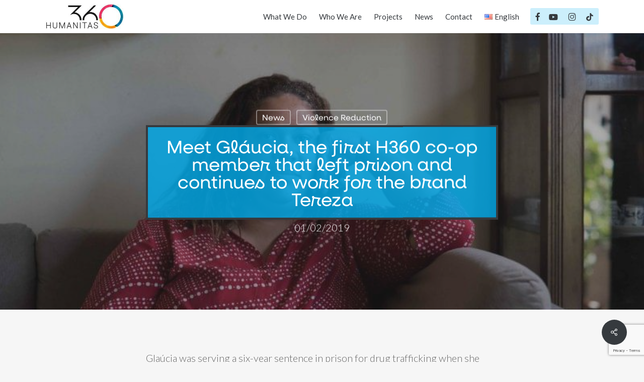

--- FILE ---
content_type: text/html; charset=utf-8
request_url: https://www.google.com/recaptcha/api2/anchor?ar=1&k=6LdjDqsUAAAAABO6rBXelLHuuEN9DOJUJloiRZfT&co=aHR0cHM6Ly9odW1hbml0YXMzNjAub3JnOjQ0Mw..&hl=en&v=PoyoqOPhxBO7pBk68S4YbpHZ&size=invisible&anchor-ms=20000&execute-ms=30000&cb=2injxjnnq32
body_size: 48616
content:
<!DOCTYPE HTML><html dir="ltr" lang="en"><head><meta http-equiv="Content-Type" content="text/html; charset=UTF-8">
<meta http-equiv="X-UA-Compatible" content="IE=edge">
<title>reCAPTCHA</title>
<style type="text/css">
/* cyrillic-ext */
@font-face {
  font-family: 'Roboto';
  font-style: normal;
  font-weight: 400;
  font-stretch: 100%;
  src: url(//fonts.gstatic.com/s/roboto/v48/KFO7CnqEu92Fr1ME7kSn66aGLdTylUAMa3GUBHMdazTgWw.woff2) format('woff2');
  unicode-range: U+0460-052F, U+1C80-1C8A, U+20B4, U+2DE0-2DFF, U+A640-A69F, U+FE2E-FE2F;
}
/* cyrillic */
@font-face {
  font-family: 'Roboto';
  font-style: normal;
  font-weight: 400;
  font-stretch: 100%;
  src: url(//fonts.gstatic.com/s/roboto/v48/KFO7CnqEu92Fr1ME7kSn66aGLdTylUAMa3iUBHMdazTgWw.woff2) format('woff2');
  unicode-range: U+0301, U+0400-045F, U+0490-0491, U+04B0-04B1, U+2116;
}
/* greek-ext */
@font-face {
  font-family: 'Roboto';
  font-style: normal;
  font-weight: 400;
  font-stretch: 100%;
  src: url(//fonts.gstatic.com/s/roboto/v48/KFO7CnqEu92Fr1ME7kSn66aGLdTylUAMa3CUBHMdazTgWw.woff2) format('woff2');
  unicode-range: U+1F00-1FFF;
}
/* greek */
@font-face {
  font-family: 'Roboto';
  font-style: normal;
  font-weight: 400;
  font-stretch: 100%;
  src: url(//fonts.gstatic.com/s/roboto/v48/KFO7CnqEu92Fr1ME7kSn66aGLdTylUAMa3-UBHMdazTgWw.woff2) format('woff2');
  unicode-range: U+0370-0377, U+037A-037F, U+0384-038A, U+038C, U+038E-03A1, U+03A3-03FF;
}
/* math */
@font-face {
  font-family: 'Roboto';
  font-style: normal;
  font-weight: 400;
  font-stretch: 100%;
  src: url(//fonts.gstatic.com/s/roboto/v48/KFO7CnqEu92Fr1ME7kSn66aGLdTylUAMawCUBHMdazTgWw.woff2) format('woff2');
  unicode-range: U+0302-0303, U+0305, U+0307-0308, U+0310, U+0312, U+0315, U+031A, U+0326-0327, U+032C, U+032F-0330, U+0332-0333, U+0338, U+033A, U+0346, U+034D, U+0391-03A1, U+03A3-03A9, U+03B1-03C9, U+03D1, U+03D5-03D6, U+03F0-03F1, U+03F4-03F5, U+2016-2017, U+2034-2038, U+203C, U+2040, U+2043, U+2047, U+2050, U+2057, U+205F, U+2070-2071, U+2074-208E, U+2090-209C, U+20D0-20DC, U+20E1, U+20E5-20EF, U+2100-2112, U+2114-2115, U+2117-2121, U+2123-214F, U+2190, U+2192, U+2194-21AE, U+21B0-21E5, U+21F1-21F2, U+21F4-2211, U+2213-2214, U+2216-22FF, U+2308-230B, U+2310, U+2319, U+231C-2321, U+2336-237A, U+237C, U+2395, U+239B-23B7, U+23D0, U+23DC-23E1, U+2474-2475, U+25AF, U+25B3, U+25B7, U+25BD, U+25C1, U+25CA, U+25CC, U+25FB, U+266D-266F, U+27C0-27FF, U+2900-2AFF, U+2B0E-2B11, U+2B30-2B4C, U+2BFE, U+3030, U+FF5B, U+FF5D, U+1D400-1D7FF, U+1EE00-1EEFF;
}
/* symbols */
@font-face {
  font-family: 'Roboto';
  font-style: normal;
  font-weight: 400;
  font-stretch: 100%;
  src: url(//fonts.gstatic.com/s/roboto/v48/KFO7CnqEu92Fr1ME7kSn66aGLdTylUAMaxKUBHMdazTgWw.woff2) format('woff2');
  unicode-range: U+0001-000C, U+000E-001F, U+007F-009F, U+20DD-20E0, U+20E2-20E4, U+2150-218F, U+2190, U+2192, U+2194-2199, U+21AF, U+21E6-21F0, U+21F3, U+2218-2219, U+2299, U+22C4-22C6, U+2300-243F, U+2440-244A, U+2460-24FF, U+25A0-27BF, U+2800-28FF, U+2921-2922, U+2981, U+29BF, U+29EB, U+2B00-2BFF, U+4DC0-4DFF, U+FFF9-FFFB, U+10140-1018E, U+10190-1019C, U+101A0, U+101D0-101FD, U+102E0-102FB, U+10E60-10E7E, U+1D2C0-1D2D3, U+1D2E0-1D37F, U+1F000-1F0FF, U+1F100-1F1AD, U+1F1E6-1F1FF, U+1F30D-1F30F, U+1F315, U+1F31C, U+1F31E, U+1F320-1F32C, U+1F336, U+1F378, U+1F37D, U+1F382, U+1F393-1F39F, U+1F3A7-1F3A8, U+1F3AC-1F3AF, U+1F3C2, U+1F3C4-1F3C6, U+1F3CA-1F3CE, U+1F3D4-1F3E0, U+1F3ED, U+1F3F1-1F3F3, U+1F3F5-1F3F7, U+1F408, U+1F415, U+1F41F, U+1F426, U+1F43F, U+1F441-1F442, U+1F444, U+1F446-1F449, U+1F44C-1F44E, U+1F453, U+1F46A, U+1F47D, U+1F4A3, U+1F4B0, U+1F4B3, U+1F4B9, U+1F4BB, U+1F4BF, U+1F4C8-1F4CB, U+1F4D6, U+1F4DA, U+1F4DF, U+1F4E3-1F4E6, U+1F4EA-1F4ED, U+1F4F7, U+1F4F9-1F4FB, U+1F4FD-1F4FE, U+1F503, U+1F507-1F50B, U+1F50D, U+1F512-1F513, U+1F53E-1F54A, U+1F54F-1F5FA, U+1F610, U+1F650-1F67F, U+1F687, U+1F68D, U+1F691, U+1F694, U+1F698, U+1F6AD, U+1F6B2, U+1F6B9-1F6BA, U+1F6BC, U+1F6C6-1F6CF, U+1F6D3-1F6D7, U+1F6E0-1F6EA, U+1F6F0-1F6F3, U+1F6F7-1F6FC, U+1F700-1F7FF, U+1F800-1F80B, U+1F810-1F847, U+1F850-1F859, U+1F860-1F887, U+1F890-1F8AD, U+1F8B0-1F8BB, U+1F8C0-1F8C1, U+1F900-1F90B, U+1F93B, U+1F946, U+1F984, U+1F996, U+1F9E9, U+1FA00-1FA6F, U+1FA70-1FA7C, U+1FA80-1FA89, U+1FA8F-1FAC6, U+1FACE-1FADC, U+1FADF-1FAE9, U+1FAF0-1FAF8, U+1FB00-1FBFF;
}
/* vietnamese */
@font-face {
  font-family: 'Roboto';
  font-style: normal;
  font-weight: 400;
  font-stretch: 100%;
  src: url(//fonts.gstatic.com/s/roboto/v48/KFO7CnqEu92Fr1ME7kSn66aGLdTylUAMa3OUBHMdazTgWw.woff2) format('woff2');
  unicode-range: U+0102-0103, U+0110-0111, U+0128-0129, U+0168-0169, U+01A0-01A1, U+01AF-01B0, U+0300-0301, U+0303-0304, U+0308-0309, U+0323, U+0329, U+1EA0-1EF9, U+20AB;
}
/* latin-ext */
@font-face {
  font-family: 'Roboto';
  font-style: normal;
  font-weight: 400;
  font-stretch: 100%;
  src: url(//fonts.gstatic.com/s/roboto/v48/KFO7CnqEu92Fr1ME7kSn66aGLdTylUAMa3KUBHMdazTgWw.woff2) format('woff2');
  unicode-range: U+0100-02BA, U+02BD-02C5, U+02C7-02CC, U+02CE-02D7, U+02DD-02FF, U+0304, U+0308, U+0329, U+1D00-1DBF, U+1E00-1E9F, U+1EF2-1EFF, U+2020, U+20A0-20AB, U+20AD-20C0, U+2113, U+2C60-2C7F, U+A720-A7FF;
}
/* latin */
@font-face {
  font-family: 'Roboto';
  font-style: normal;
  font-weight: 400;
  font-stretch: 100%;
  src: url(//fonts.gstatic.com/s/roboto/v48/KFO7CnqEu92Fr1ME7kSn66aGLdTylUAMa3yUBHMdazQ.woff2) format('woff2');
  unicode-range: U+0000-00FF, U+0131, U+0152-0153, U+02BB-02BC, U+02C6, U+02DA, U+02DC, U+0304, U+0308, U+0329, U+2000-206F, U+20AC, U+2122, U+2191, U+2193, U+2212, U+2215, U+FEFF, U+FFFD;
}
/* cyrillic-ext */
@font-face {
  font-family: 'Roboto';
  font-style: normal;
  font-weight: 500;
  font-stretch: 100%;
  src: url(//fonts.gstatic.com/s/roboto/v48/KFO7CnqEu92Fr1ME7kSn66aGLdTylUAMa3GUBHMdazTgWw.woff2) format('woff2');
  unicode-range: U+0460-052F, U+1C80-1C8A, U+20B4, U+2DE0-2DFF, U+A640-A69F, U+FE2E-FE2F;
}
/* cyrillic */
@font-face {
  font-family: 'Roboto';
  font-style: normal;
  font-weight: 500;
  font-stretch: 100%;
  src: url(//fonts.gstatic.com/s/roboto/v48/KFO7CnqEu92Fr1ME7kSn66aGLdTylUAMa3iUBHMdazTgWw.woff2) format('woff2');
  unicode-range: U+0301, U+0400-045F, U+0490-0491, U+04B0-04B1, U+2116;
}
/* greek-ext */
@font-face {
  font-family: 'Roboto';
  font-style: normal;
  font-weight: 500;
  font-stretch: 100%;
  src: url(//fonts.gstatic.com/s/roboto/v48/KFO7CnqEu92Fr1ME7kSn66aGLdTylUAMa3CUBHMdazTgWw.woff2) format('woff2');
  unicode-range: U+1F00-1FFF;
}
/* greek */
@font-face {
  font-family: 'Roboto';
  font-style: normal;
  font-weight: 500;
  font-stretch: 100%;
  src: url(//fonts.gstatic.com/s/roboto/v48/KFO7CnqEu92Fr1ME7kSn66aGLdTylUAMa3-UBHMdazTgWw.woff2) format('woff2');
  unicode-range: U+0370-0377, U+037A-037F, U+0384-038A, U+038C, U+038E-03A1, U+03A3-03FF;
}
/* math */
@font-face {
  font-family: 'Roboto';
  font-style: normal;
  font-weight: 500;
  font-stretch: 100%;
  src: url(//fonts.gstatic.com/s/roboto/v48/KFO7CnqEu92Fr1ME7kSn66aGLdTylUAMawCUBHMdazTgWw.woff2) format('woff2');
  unicode-range: U+0302-0303, U+0305, U+0307-0308, U+0310, U+0312, U+0315, U+031A, U+0326-0327, U+032C, U+032F-0330, U+0332-0333, U+0338, U+033A, U+0346, U+034D, U+0391-03A1, U+03A3-03A9, U+03B1-03C9, U+03D1, U+03D5-03D6, U+03F0-03F1, U+03F4-03F5, U+2016-2017, U+2034-2038, U+203C, U+2040, U+2043, U+2047, U+2050, U+2057, U+205F, U+2070-2071, U+2074-208E, U+2090-209C, U+20D0-20DC, U+20E1, U+20E5-20EF, U+2100-2112, U+2114-2115, U+2117-2121, U+2123-214F, U+2190, U+2192, U+2194-21AE, U+21B0-21E5, U+21F1-21F2, U+21F4-2211, U+2213-2214, U+2216-22FF, U+2308-230B, U+2310, U+2319, U+231C-2321, U+2336-237A, U+237C, U+2395, U+239B-23B7, U+23D0, U+23DC-23E1, U+2474-2475, U+25AF, U+25B3, U+25B7, U+25BD, U+25C1, U+25CA, U+25CC, U+25FB, U+266D-266F, U+27C0-27FF, U+2900-2AFF, U+2B0E-2B11, U+2B30-2B4C, U+2BFE, U+3030, U+FF5B, U+FF5D, U+1D400-1D7FF, U+1EE00-1EEFF;
}
/* symbols */
@font-face {
  font-family: 'Roboto';
  font-style: normal;
  font-weight: 500;
  font-stretch: 100%;
  src: url(//fonts.gstatic.com/s/roboto/v48/KFO7CnqEu92Fr1ME7kSn66aGLdTylUAMaxKUBHMdazTgWw.woff2) format('woff2');
  unicode-range: U+0001-000C, U+000E-001F, U+007F-009F, U+20DD-20E0, U+20E2-20E4, U+2150-218F, U+2190, U+2192, U+2194-2199, U+21AF, U+21E6-21F0, U+21F3, U+2218-2219, U+2299, U+22C4-22C6, U+2300-243F, U+2440-244A, U+2460-24FF, U+25A0-27BF, U+2800-28FF, U+2921-2922, U+2981, U+29BF, U+29EB, U+2B00-2BFF, U+4DC0-4DFF, U+FFF9-FFFB, U+10140-1018E, U+10190-1019C, U+101A0, U+101D0-101FD, U+102E0-102FB, U+10E60-10E7E, U+1D2C0-1D2D3, U+1D2E0-1D37F, U+1F000-1F0FF, U+1F100-1F1AD, U+1F1E6-1F1FF, U+1F30D-1F30F, U+1F315, U+1F31C, U+1F31E, U+1F320-1F32C, U+1F336, U+1F378, U+1F37D, U+1F382, U+1F393-1F39F, U+1F3A7-1F3A8, U+1F3AC-1F3AF, U+1F3C2, U+1F3C4-1F3C6, U+1F3CA-1F3CE, U+1F3D4-1F3E0, U+1F3ED, U+1F3F1-1F3F3, U+1F3F5-1F3F7, U+1F408, U+1F415, U+1F41F, U+1F426, U+1F43F, U+1F441-1F442, U+1F444, U+1F446-1F449, U+1F44C-1F44E, U+1F453, U+1F46A, U+1F47D, U+1F4A3, U+1F4B0, U+1F4B3, U+1F4B9, U+1F4BB, U+1F4BF, U+1F4C8-1F4CB, U+1F4D6, U+1F4DA, U+1F4DF, U+1F4E3-1F4E6, U+1F4EA-1F4ED, U+1F4F7, U+1F4F9-1F4FB, U+1F4FD-1F4FE, U+1F503, U+1F507-1F50B, U+1F50D, U+1F512-1F513, U+1F53E-1F54A, U+1F54F-1F5FA, U+1F610, U+1F650-1F67F, U+1F687, U+1F68D, U+1F691, U+1F694, U+1F698, U+1F6AD, U+1F6B2, U+1F6B9-1F6BA, U+1F6BC, U+1F6C6-1F6CF, U+1F6D3-1F6D7, U+1F6E0-1F6EA, U+1F6F0-1F6F3, U+1F6F7-1F6FC, U+1F700-1F7FF, U+1F800-1F80B, U+1F810-1F847, U+1F850-1F859, U+1F860-1F887, U+1F890-1F8AD, U+1F8B0-1F8BB, U+1F8C0-1F8C1, U+1F900-1F90B, U+1F93B, U+1F946, U+1F984, U+1F996, U+1F9E9, U+1FA00-1FA6F, U+1FA70-1FA7C, U+1FA80-1FA89, U+1FA8F-1FAC6, U+1FACE-1FADC, U+1FADF-1FAE9, U+1FAF0-1FAF8, U+1FB00-1FBFF;
}
/* vietnamese */
@font-face {
  font-family: 'Roboto';
  font-style: normal;
  font-weight: 500;
  font-stretch: 100%;
  src: url(//fonts.gstatic.com/s/roboto/v48/KFO7CnqEu92Fr1ME7kSn66aGLdTylUAMa3OUBHMdazTgWw.woff2) format('woff2');
  unicode-range: U+0102-0103, U+0110-0111, U+0128-0129, U+0168-0169, U+01A0-01A1, U+01AF-01B0, U+0300-0301, U+0303-0304, U+0308-0309, U+0323, U+0329, U+1EA0-1EF9, U+20AB;
}
/* latin-ext */
@font-face {
  font-family: 'Roboto';
  font-style: normal;
  font-weight: 500;
  font-stretch: 100%;
  src: url(//fonts.gstatic.com/s/roboto/v48/KFO7CnqEu92Fr1ME7kSn66aGLdTylUAMa3KUBHMdazTgWw.woff2) format('woff2');
  unicode-range: U+0100-02BA, U+02BD-02C5, U+02C7-02CC, U+02CE-02D7, U+02DD-02FF, U+0304, U+0308, U+0329, U+1D00-1DBF, U+1E00-1E9F, U+1EF2-1EFF, U+2020, U+20A0-20AB, U+20AD-20C0, U+2113, U+2C60-2C7F, U+A720-A7FF;
}
/* latin */
@font-face {
  font-family: 'Roboto';
  font-style: normal;
  font-weight: 500;
  font-stretch: 100%;
  src: url(//fonts.gstatic.com/s/roboto/v48/KFO7CnqEu92Fr1ME7kSn66aGLdTylUAMa3yUBHMdazQ.woff2) format('woff2');
  unicode-range: U+0000-00FF, U+0131, U+0152-0153, U+02BB-02BC, U+02C6, U+02DA, U+02DC, U+0304, U+0308, U+0329, U+2000-206F, U+20AC, U+2122, U+2191, U+2193, U+2212, U+2215, U+FEFF, U+FFFD;
}
/* cyrillic-ext */
@font-face {
  font-family: 'Roboto';
  font-style: normal;
  font-weight: 900;
  font-stretch: 100%;
  src: url(//fonts.gstatic.com/s/roboto/v48/KFO7CnqEu92Fr1ME7kSn66aGLdTylUAMa3GUBHMdazTgWw.woff2) format('woff2');
  unicode-range: U+0460-052F, U+1C80-1C8A, U+20B4, U+2DE0-2DFF, U+A640-A69F, U+FE2E-FE2F;
}
/* cyrillic */
@font-face {
  font-family: 'Roboto';
  font-style: normal;
  font-weight: 900;
  font-stretch: 100%;
  src: url(//fonts.gstatic.com/s/roboto/v48/KFO7CnqEu92Fr1ME7kSn66aGLdTylUAMa3iUBHMdazTgWw.woff2) format('woff2');
  unicode-range: U+0301, U+0400-045F, U+0490-0491, U+04B0-04B1, U+2116;
}
/* greek-ext */
@font-face {
  font-family: 'Roboto';
  font-style: normal;
  font-weight: 900;
  font-stretch: 100%;
  src: url(//fonts.gstatic.com/s/roboto/v48/KFO7CnqEu92Fr1ME7kSn66aGLdTylUAMa3CUBHMdazTgWw.woff2) format('woff2');
  unicode-range: U+1F00-1FFF;
}
/* greek */
@font-face {
  font-family: 'Roboto';
  font-style: normal;
  font-weight: 900;
  font-stretch: 100%;
  src: url(//fonts.gstatic.com/s/roboto/v48/KFO7CnqEu92Fr1ME7kSn66aGLdTylUAMa3-UBHMdazTgWw.woff2) format('woff2');
  unicode-range: U+0370-0377, U+037A-037F, U+0384-038A, U+038C, U+038E-03A1, U+03A3-03FF;
}
/* math */
@font-face {
  font-family: 'Roboto';
  font-style: normal;
  font-weight: 900;
  font-stretch: 100%;
  src: url(//fonts.gstatic.com/s/roboto/v48/KFO7CnqEu92Fr1ME7kSn66aGLdTylUAMawCUBHMdazTgWw.woff2) format('woff2');
  unicode-range: U+0302-0303, U+0305, U+0307-0308, U+0310, U+0312, U+0315, U+031A, U+0326-0327, U+032C, U+032F-0330, U+0332-0333, U+0338, U+033A, U+0346, U+034D, U+0391-03A1, U+03A3-03A9, U+03B1-03C9, U+03D1, U+03D5-03D6, U+03F0-03F1, U+03F4-03F5, U+2016-2017, U+2034-2038, U+203C, U+2040, U+2043, U+2047, U+2050, U+2057, U+205F, U+2070-2071, U+2074-208E, U+2090-209C, U+20D0-20DC, U+20E1, U+20E5-20EF, U+2100-2112, U+2114-2115, U+2117-2121, U+2123-214F, U+2190, U+2192, U+2194-21AE, U+21B0-21E5, U+21F1-21F2, U+21F4-2211, U+2213-2214, U+2216-22FF, U+2308-230B, U+2310, U+2319, U+231C-2321, U+2336-237A, U+237C, U+2395, U+239B-23B7, U+23D0, U+23DC-23E1, U+2474-2475, U+25AF, U+25B3, U+25B7, U+25BD, U+25C1, U+25CA, U+25CC, U+25FB, U+266D-266F, U+27C0-27FF, U+2900-2AFF, U+2B0E-2B11, U+2B30-2B4C, U+2BFE, U+3030, U+FF5B, U+FF5D, U+1D400-1D7FF, U+1EE00-1EEFF;
}
/* symbols */
@font-face {
  font-family: 'Roboto';
  font-style: normal;
  font-weight: 900;
  font-stretch: 100%;
  src: url(//fonts.gstatic.com/s/roboto/v48/KFO7CnqEu92Fr1ME7kSn66aGLdTylUAMaxKUBHMdazTgWw.woff2) format('woff2');
  unicode-range: U+0001-000C, U+000E-001F, U+007F-009F, U+20DD-20E0, U+20E2-20E4, U+2150-218F, U+2190, U+2192, U+2194-2199, U+21AF, U+21E6-21F0, U+21F3, U+2218-2219, U+2299, U+22C4-22C6, U+2300-243F, U+2440-244A, U+2460-24FF, U+25A0-27BF, U+2800-28FF, U+2921-2922, U+2981, U+29BF, U+29EB, U+2B00-2BFF, U+4DC0-4DFF, U+FFF9-FFFB, U+10140-1018E, U+10190-1019C, U+101A0, U+101D0-101FD, U+102E0-102FB, U+10E60-10E7E, U+1D2C0-1D2D3, U+1D2E0-1D37F, U+1F000-1F0FF, U+1F100-1F1AD, U+1F1E6-1F1FF, U+1F30D-1F30F, U+1F315, U+1F31C, U+1F31E, U+1F320-1F32C, U+1F336, U+1F378, U+1F37D, U+1F382, U+1F393-1F39F, U+1F3A7-1F3A8, U+1F3AC-1F3AF, U+1F3C2, U+1F3C4-1F3C6, U+1F3CA-1F3CE, U+1F3D4-1F3E0, U+1F3ED, U+1F3F1-1F3F3, U+1F3F5-1F3F7, U+1F408, U+1F415, U+1F41F, U+1F426, U+1F43F, U+1F441-1F442, U+1F444, U+1F446-1F449, U+1F44C-1F44E, U+1F453, U+1F46A, U+1F47D, U+1F4A3, U+1F4B0, U+1F4B3, U+1F4B9, U+1F4BB, U+1F4BF, U+1F4C8-1F4CB, U+1F4D6, U+1F4DA, U+1F4DF, U+1F4E3-1F4E6, U+1F4EA-1F4ED, U+1F4F7, U+1F4F9-1F4FB, U+1F4FD-1F4FE, U+1F503, U+1F507-1F50B, U+1F50D, U+1F512-1F513, U+1F53E-1F54A, U+1F54F-1F5FA, U+1F610, U+1F650-1F67F, U+1F687, U+1F68D, U+1F691, U+1F694, U+1F698, U+1F6AD, U+1F6B2, U+1F6B9-1F6BA, U+1F6BC, U+1F6C6-1F6CF, U+1F6D3-1F6D7, U+1F6E0-1F6EA, U+1F6F0-1F6F3, U+1F6F7-1F6FC, U+1F700-1F7FF, U+1F800-1F80B, U+1F810-1F847, U+1F850-1F859, U+1F860-1F887, U+1F890-1F8AD, U+1F8B0-1F8BB, U+1F8C0-1F8C1, U+1F900-1F90B, U+1F93B, U+1F946, U+1F984, U+1F996, U+1F9E9, U+1FA00-1FA6F, U+1FA70-1FA7C, U+1FA80-1FA89, U+1FA8F-1FAC6, U+1FACE-1FADC, U+1FADF-1FAE9, U+1FAF0-1FAF8, U+1FB00-1FBFF;
}
/* vietnamese */
@font-face {
  font-family: 'Roboto';
  font-style: normal;
  font-weight: 900;
  font-stretch: 100%;
  src: url(//fonts.gstatic.com/s/roboto/v48/KFO7CnqEu92Fr1ME7kSn66aGLdTylUAMa3OUBHMdazTgWw.woff2) format('woff2');
  unicode-range: U+0102-0103, U+0110-0111, U+0128-0129, U+0168-0169, U+01A0-01A1, U+01AF-01B0, U+0300-0301, U+0303-0304, U+0308-0309, U+0323, U+0329, U+1EA0-1EF9, U+20AB;
}
/* latin-ext */
@font-face {
  font-family: 'Roboto';
  font-style: normal;
  font-weight: 900;
  font-stretch: 100%;
  src: url(//fonts.gstatic.com/s/roboto/v48/KFO7CnqEu92Fr1ME7kSn66aGLdTylUAMa3KUBHMdazTgWw.woff2) format('woff2');
  unicode-range: U+0100-02BA, U+02BD-02C5, U+02C7-02CC, U+02CE-02D7, U+02DD-02FF, U+0304, U+0308, U+0329, U+1D00-1DBF, U+1E00-1E9F, U+1EF2-1EFF, U+2020, U+20A0-20AB, U+20AD-20C0, U+2113, U+2C60-2C7F, U+A720-A7FF;
}
/* latin */
@font-face {
  font-family: 'Roboto';
  font-style: normal;
  font-weight: 900;
  font-stretch: 100%;
  src: url(//fonts.gstatic.com/s/roboto/v48/KFO7CnqEu92Fr1ME7kSn66aGLdTylUAMa3yUBHMdazQ.woff2) format('woff2');
  unicode-range: U+0000-00FF, U+0131, U+0152-0153, U+02BB-02BC, U+02C6, U+02DA, U+02DC, U+0304, U+0308, U+0329, U+2000-206F, U+20AC, U+2122, U+2191, U+2193, U+2212, U+2215, U+FEFF, U+FFFD;
}

</style>
<link rel="stylesheet" type="text/css" href="https://www.gstatic.com/recaptcha/releases/PoyoqOPhxBO7pBk68S4YbpHZ/styles__ltr.css">
<script nonce="4UP5SWaEdkU3NaB66TD2Gw" type="text/javascript">window['__recaptcha_api'] = 'https://www.google.com/recaptcha/api2/';</script>
<script type="text/javascript" src="https://www.gstatic.com/recaptcha/releases/PoyoqOPhxBO7pBk68S4YbpHZ/recaptcha__en.js" nonce="4UP5SWaEdkU3NaB66TD2Gw">
      
    </script></head>
<body><div id="rc-anchor-alert" class="rc-anchor-alert"></div>
<input type="hidden" id="recaptcha-token" value="[base64]">
<script type="text/javascript" nonce="4UP5SWaEdkU3NaB66TD2Gw">
      recaptcha.anchor.Main.init("[\x22ainput\x22,[\x22bgdata\x22,\x22\x22,\[base64]/[base64]/MjU1Ong/[base64]/[base64]/[base64]/[base64]/[base64]/[base64]/[base64]/[base64]/[base64]/[base64]/[base64]/[base64]/[base64]/[base64]/[base64]\\u003d\x22,\[base64]\\u003d\x22,\x22wrHDmUQ0w48UBMK5S14KH8ORw5Q0wrlpfg9ADcOhw487fMKjYsKBXcO2eC3Ct8Ojw7F0w77DkMOBw6HDosOOVC7DvcKNNsOwCMKrHXPDpyPDrMOsw67CmcOrw4teworDpMOTw4DClsO/Ukd4CcK7wqVaw5XCj3BqZmnDv3cXRMObw7zDqMOWw58dRMKQM8OccMKWw5XCsBhACMOMw5XDvFPDp8OTTh8uwr3DoTAvA8OiW1DCr8Kzw40BwpJFwr7DrAFDw4zDr8O3w7TDhUJywp/DhcO1GGhgwpfCoMKaYcKKwpBZRmRnw5ELwoTDi3siwqPCmiNleiLDuw3ClzvDj8K3LMOswpcFXTjChRXDoh/CiD/Dt0U2wpJxwr5Fw5TCtD7DmgnCjcOkb1HCpmvDucKSG8KcNjhEC27DvF0uwoXChcK6w7rCnsOFwoDDtTfCvEbDkn7DtAPDksKAUsKcwoomwrx3aW9Jwr7Clm98w6YyCmdiw5JhJcKhDATCkmpQwq0iZMKhJ8KOwqoBw6/[base64]/CjMKjXcKzDmvDpDvCs8KHb8KTAsOFa8OGwo4Gw5HDj1F+w4ApSMO0w7rDhcOseAQ8w5DCisOWYsKOfUsDwodiV8OAwol8DMKtLMOIwpwrw7rCpEcfPcK7H8K0KkvDqMOSRcOYw5HCrBAfOFtaDHY4HgMIw47DiylDeMOXw4XDmMOIw5PDosOdT8O8wo/DlMO8w4DDvQFgacO3WgbDlcOfw68Ow7zDtMOOBMKYaRfDjRHCllVtw73Ch8K/w5RVO0oeIsONBWjCqcOywqnDgmRnWsOyUCzDlklbw6/CucKKcRDDmlpFw4LCrgXChCRaGVHChhktBw8zI8KUw6XDuh3Di8KefV4YwqpDwqDCp0UMJMKdNg3DkDUVw4rCoEkUecOiw4HCkQB3bjvClsKMSDkCRhnCsFV6wrlbw6oOYlV5w5o5LMOJY8K/Nw0cEFVzw5zDosKlcVLDuCg3STTCrUByX8KsO8KZw5BkYHB2w4A9w4HCnTLCkcK5wrB0UF3DnMKMaErCnQ0Bw5toHDZoFip5woTDm8OVw4bClMKKw6rDs1vChFJpMcOkwpNIS8KPPnnCv3t9wr7CnMKPwovDucO0w6zDgBXCrx/DucO8wps3wqzCocOPTGptRMKew47DsGLDiTbCmyHDqMKdFyltJWsBRGBqw583w619wp/CqcKJwpRnw7jDnmrCmnnDqB0eKcKyPjpXKcKgHMKpwr3DvsKAeElEw7bCucKjwqRzw5/DncKMd0rDlcKpTFrDp0kxwps7csK3JEZnw4AMwrwowpXDgxfCqwVMw5LDo8Ojw7IWc8OIwr/Ds8K0wp3CoHrCgylzY0vCm8OaTS8NwpFnwrxnw7XDgid+CcK/[base64]/DkMOccDPDqjvDocK3w6MBRDU1w7pxwohBw5fCjHbDnS8zOcO/SjsUwoXCozbCgsOHNcKhKsOdAMKjw4jDjcKAw685SzRww63Di8Ovw7HDmsO/w6soP8KLVsOAw6h7woPDhiLCvMKSw4bCpnDDlFRfHTjDq8Kew7Y2w4/Dj2jDksOOX8KnNcK5w6rDgcOkw5tnwrrClC3CqsKbw77CjWLCvcK4LMO+OMOpaUfCkMKFN8KpfGkLwrZiwqHCg2PDm8O3wrNXwp4vAmpww4LDt8OTwrvDkcO5wq/Di8KEw7ULwrBGJ8OebMOAwq7CucOiw5/CicKowqcXwqPDsAcNOmczBMK1w6I/w43Dr2vDkgDCuMOFwpTDiknCvcObwrwLw7fDlkXCtzYJw6MOQ8KDd8OGXWfDpcO9woo8eMOWczEGNsOHwodtw4/Di0HDjsOkw78CEVE/w6lgVihqw69WccOsHTDDmsKTVDHCrcKuBcKhNRjCux7CsMOWw7nCjMOKFiBww5diwrZrL3V6IsKEOsKLwqrDn8OQKWzDqsOhwpkvwqcfw6J1wpPCk8KBSMOrw6jDqkfDukPClsKYNMKmEBYbw4LDqMKXwrDCpy1iw5/CnsK/w4InNcOEP8ONDsO0fS1aa8Orw4vCq1UKXcOtfl0PcwjCp0PDs8KENntBw7LDikJWwoR/ABXDtQp6wrfDiCTCiXoVSGZ8w57Cl09eQMOcwoEmwr/Djxgtw7rCqwBUasOlYMK9MsOYMcOwS23DvSlsw7fClxbDkwNTacKpw5UXwqLDq8O5ScOyLljDicOGRcOSesK+w7PDgMK/[base64]/wrjDq8KiXzpww5nCs8OKEETChsOtGMKCCcODwrNCwqdedMOIw6/DhsOyfMOXEy7Ck1/CpMKwwr0Qwp50w69Zw7nCt2bDiWPCoAPCiDPCn8OLTcOvw7rCocKzwpLCh8Ovw5rDuRE/[base64]/Dg8KDw61dMHPDqANDaglPVU0/[base64]/DgE3CtnLDkzjDjMOSw4gZwqjDqlFuIAVew77DoE/CjhZYDUMHUsO6UsKoaWfDgsOCJWM+VQTDukzDuMOzw4grwrHCl8KdwpsFw6cRw4zCjCTDnsKJVh7ColvCt3U+w6bDi8KCw4c7RsK/w6zCpVwYw4fCiMOVwpcJw53CujtKM8OOZXvDvMKnAcO/w7ASw68qMVnDo8K9DjvCsUMRwql0Z8OswrzDoQ3CkcKswrx2w5XDsjwWwqEpw73Dl0zDgVDDicKzw6PCgQPDpcKswqHCjcOZwoFfw4HCtAgLf31Lw6NqacK8JsKfA8OLwphVUSzCqG3DrFbDkcKqKl3Do8OgwqzCrC8yw5XCq8KuMjfCnmRufcKOai/DuFAbDU1xE8ONGUInfEPDsHPDixfCosK9w5vDrcKlO8OMDGvDt8KUZFUIG8Kaw5RxLhXDsWEYDMKyw5vCl8OiZ8Oew57ConrDssOcw6YXwo/DhinDj8Krw6tDwqpRwqTDhsK2QsKJw4p6w7TDs2HDoABAw7fDmB7CujPDscO6L8O0c8O1WGF9w71HwoUtwp/[base64]/woUxwrZEw6w9Fz3CsEHDvMOYeWosw6fDs2/CqMKZwropAsO3w6jCnHkTWsKUf3rCq8KbfcOyw6Vgw5tPw4Juw6FZPcKbayQWwrdGw6jCmMOhTFMcw4LCkmg1RsKdw5vClcORw55SS0vCqsKMUMOkNybDhgzDuwPCqMKSPx/DrCLCtmHDlMKEwojCkXBRImckbwIjf8OpfsKcwofCnkfCgxYpw47CkjxAOgTChx/[base64]/MnXDgAgiX8KwwrLCpUrCuQHCisKgwoHDuDDDiUDCm8O0wqDDksK0UcKgwqtdB1AqTELCo1jCnEhTw57DpMOCBDs4CMOrwr3CuVvCkiViwqnDhlVWWMKmK0TCrS3CtMKcD8OUByrDnsOrLMK8YsKsw57DhX0/Hy/[base64]/DjRvCtsOzPsOLSlxkwpjDnD/[base64]/w5oEwrcsMsOQLcKUODvCj8KgRG7ClsOyImnChsO6TwpFEAEqe8KQwrQtFycvwo0jORjChgsnDnYbVUESJjDDh8O/w7rCtMK0Q8OXPEHCgAHDl8KjY8Kfw4TDgTAaCy8kw4PDjcOJV2/[base64]/[base64]/H8KPw5bDlQbDljJkwpolw5HCuMK6w51GDlM2ecK/NMKvN8O0wpdCw7nCtsKTwo8AEC8fE8KbIhZUM2Zjw4PDkz7CsWRSRydgw7/CoDZGwqHCjndOw7/DnSnDqsKLOMOnWVYzw73DkcK7w6HCkMK6w5HCv8Omw4fDvMK/wqXClVHDjDMmw7ZAwqzDsmzDpMKrI1cmTwwLwqABOnBOwoMsfsOGOXxPcC3CmcOAw7vDhcK0woFsw4shw59rfx/ClnzCv8OacCBMw5l2ZcO7ZcOcw7Y5acO6wpUuw5JZXGwaw5QOw68SU8OeCkPCvTTCjD9cwrjDiMKFw4LCmcKpw5LDignCnkzDosKuUcK5w67CnsKzPcK/w5XClwkkwrQ2LsKDw78lwrJJwqjCi8OgO8KmwpY3w4kndXbDnsKzwpDDuCQswqjDp8K6C8OFwqAHwqLDhFrDv8KEw57CvcK8MyDClxbCicOIwrlnwqzDn8O8wrlOw4xrKVXCuBrDj1HDo8KLZ8KFw7h0OyzCucKawrx5IkjDhsKgw7/[base64]/DmHx/L8OPwo7CmMKJdQQRwrE9wrDDuifDvVAHwo5IccOGMxclw47DlAPCvhxHI2HCnQ5MYsKsMcOCw4bDt1I0woFYQsOpw4rDqsK/G8Kbw5vDtMKAw7dhw5EibcKqwo3DtMKoCAZAOsOUM8KaB8Khw6VtU24Cwp84w7hreD4YGRLDmH1WNMKDVFEGQEInw6BSJcKLw4jCosOALDs/w5JPB8KVG8OYwpIVUF7CuE0IZ8K7VhjDmcO8NsOFwqlxBcK6wp7DjGdBwqwDw5JKNMOROg3Ch8KZEsKtwqDCrMONwqU4G2rCn07Cr2kOw4FRw5LCr8O/[base64]/[base64]/DgMOuwro1KcKjw61owpXCtcO1M8OGwpFJwpM+UmgoJicOwo/CgcKqVsKpw7Qnw5LDu8ORNsOjw5HClTvCpw/[base64]/Dg8KFw7rCniPDksOPw6/ClXdkwqTDu8O7wofChsOVTDnDqMK+wptzw4ccwpTDvMOZw4Vqwq1cFB1gNsOhGSPDjg7Cn8OfecO9O8KRw7LDuMOsBcODw7luJcKtPmzCrh01w6xgeMK4UsOuV1Ebw4AsGcKuHUzDjsKJGz7ChMK5KcOdT23Dk1t6CzzCphvCu0lNEsO0WUlww4DDtyHCh8O/w74ow49LwrfDqMOsw4N0UmDDisO3worDtFTDhsKPV8KEw6rDsW7ClGDDv8Oxw4nDrjBGQsKDDBvCiyPDnMOPw5/ChTgwe1rCqTPCr8K7KsKvwr/DmQ7DvCnCvQ52wo3CkMKMfzHCji0FPgrDvMO7C8KgLmfCvgzDlMK5AMKdGMOfwo/Dkkd4wpHDm8K7P3Q8w4LCoh3Cp3BSwqgVwo3Dmm96Zh7Duy7DgztpIXTDnVLDrnPCmnTDqgMlRFpNERnDpysnTHwow4sSNsO2WVU3UkPDtlg9wr1KVsO9dsO4A1d6c8OlwrvClG5iUMK2TsKRTcONw6k1w4FUw6/CpXhdw4RAwrfDsnrCksOPC37CsAA5w4DCgsOxw6ZDw7hZw5RnVMKKwrlCw6TDr03DkF4fRh1pwpjCpsKIRcO2ScO/RsOcw7jCgm7CjlvCjsKPUmoLdnnDk2NRMMKCKx4TB8KiMcKOe0VDMCceAcO/[base64]/CosOlZC7Dl03DrzZmXzvCosKgSmdWw5nDm0vDoj/CpkhRw7XDvcO2wo3DshlXw6ovTcOnbcOLw6XCnMKsf8KMVcOFwqfDucK+N8OGO8OVVcK3w4HDm8KTwodXw5DDoQ8mwr1Qw6UHw4wdwrzDuA/DnEbDhMOlwqTCvl5IwrXDgMOUZl5LwqHCpG/Ctw/CgFXDkDITw5Eiw6law5FwPXlKF0ZQGMOcPMOFwq9Rw4vCvmpNKCsvw7zCtcO6EcKDW00cwrnDssKawoHDqcO5wocNw4jDoMKwLMO+w5zDtcK9MzJ5w4/CtEHChiXCmkHCoArCr3TCmEIGUWURwqtgwpzDkRJbwr/[base64]/woURbMOJw656wo0DWcKfaMOFbT/CqCzDtlnCl8KzQMOxwqZUXMKQw7E6d8OXdMOIYXrCjcOaDRLDnHPDicKyHjHCmCY3w7ciwp/DmcOKKyPCoMOfw4V1wqLCvF7DvTrCmcK7JBUeCcK4a8Otw7fDp8KIAMObeDR1IBUPwrDCjWrCn8KhwpnCmcOlE8KHGAvCmTciwqDDv8OnwpHDmMKyPQ7ChB0ZwozCq8K/w40oeG7ChhB3w7VwwpDCrz5hGcKFHR/DrcOMw5pAWQ4hMMK5w40Tw43Co8KIwrF9wqPCmiwlw5snE8KxRMKvwqZkw5nCgMKnw53DiDVaDQjCu0ssFsKRw6zDnU5+IsOMT8OvwqXCq2MFMwnDrcOmXR7ChmM+FcKdw5vCm8K/[base64]/[base64]/Cv8OdLsOlCzzDrDRqwpsDwrXCmcKUSUTCumJUBMOAw7DDnMOwa8OLw4PDunzDlhQuccKEWyFyAMKDfcKhwpgew58yw4PCscKaw73Cl3oYw5zChG5KYsOdwo5oIMKZOU0NQcOXw5DDj8Ohw7bCtnLCuMKewq/DuQ/DuU/Csz3Dv8Okf1DDvQLDjBTDigU8w69QwqI1wo3CjR5AwobCh1B5w47DkSLCpXLCnD3DmsKSw507w7/[base64]/w6UARMOcw7zCpHRdB8KcwogaWiTCmhhvw6nDgRHDtsKVGcKlAsK+I8Ojw4lhwprCmcOLe8KNwqXCjMKUdncVw4UuwonDiMKCQ8Kzw7k6w4bDk8Kqw6YqWxvDj8K5PcKjScOpLl8Aw6N5JCsZwrfDmcK6wqA5RsKgG8OpK8KuwrbDvnTCix9Mw5/DscOCw5bDsT7CoGYDw44uTWfCtDZrRcOGw7Rdw6XDgMKyRQYHAMO7CsOuwp/[base64]/YWVWcjnDn2kHHcO/Ik3CrA4Ywo7DqcO3VsKWw6LDqk3ClMKNwq9Awo5JU8Kqw5zDs8Ocw4h8wo3DosKTwo3CjAzCghTCnkPCpsKdw73DuRnCrcO3wqXDnMK6AUUEw4Qow6JNTcOEaEjDqcKNe2/DisOuNirCsy7DvMKXKMOPY3wrwprCrUgWw5kGw7s4wq7CqzDDtMKcDcK/w6s5ZhsXAMOhS8OyIEDDrlBRw7UGQFVqw6jCt8OYPVjCsGrCkcKmLXbCoMOLVB1eDcK8w47DnzEGw4PCncOYw4zCjQwzc8OAPCAndl40w4I+MGsZZcOxw7ETPSt7bBLChsKBw6HDg8O7w75yV0sTwp7CtnnCuhfDnMOEw7xjFcO5PEh2w6tlE8KBwq4bHsO/w7Mgw6nDh1LCkcOcP8KBSsKZI8ORZMKjbcKhw69rIlHDvS/DgBVRwpNlwpFkElolTMKoMcOXScOreMO4Y8OTwqjCgAzClMKjwrEKTcOmM8K2wqgjJMK3R8O3wrfDkhs9wrclYjbDtcK1YcOuMsOtw7RZw6XDtcOWAAdKR8OccMOgcMKVcRZ6IMKzw5DCrSnCl8Oswol1PsK/G2Jpc8Oiwr3DgcONTMKgwoY9FcOgwpFfbk7CllfDlMOxw493HcKWwrNoLSt3wp8SD8O2IMOuwrAxYMKHMiwqwpbCrcKfwp93w4zDhMKyDUzCoDPCtGgWFsK5w6k3wojCulM4U1UxKkcfwoMBen5cOcOkZ1cBMiHCicKycsKLwp/DlcKDwpTDkAA6FMKJwoTDhyV8J8OYw7NgDmjCrDh0XGkfw5vDsMKkwqLDsU/Dny1uP8K2eg8cwpLDnAd8w7PDo0PCtV9Vw43Cti0+KQLDl1g5wovDpmzCv8KMwqYcDcKnwqx/[base64]/DosOOw6LDhHrCtMKsw51fTBfDjMORTMK4GcKESVFJNj9OGSrCiMK0w4fCn0HDhcKDwrtNWcObwrdkScK0TMOkKMOkLHDDiyzDisKQSGvDnsKXTxUxfsOydR0aD8KrBDHDoMOqw5EUw7PDlcKsw6Qrw68pwqHCvCbDvkzCs8OZDsK8CEvCq8K/CFnClsKAJsOaw408w7xhfH0bw7w5DwbChMKnworDolhlwqdZb8KwOsORMcKuwps+IGlZw5HDp8KNBcKZw5/CocOGYU9LesKOw6DDjsKow47CncOiP0LCjMO/w53ChmHDmxnDriUaWyPDq8OCwqg2GcK3w5JQNMOBZsOTw7AfbDDCggjCuk/DjiDDu8OaBE3DsgQuw5nDgh/CkcO3N1Jtw5fDpcOlw4xjw41OD2hTUxl7FMKnwrxZw5kzwqnDtSdQwrNaw7lKw5tOwq/CtcKsUsOkP3NKJMKuwod5HMOvw4fDucKMw7FyK8Oew7dcMnJHUcO8RF7CpsO3wow3w4N8w7LDvcO2J8OEcQbDocOvwp1/acOIYnkGXMKpGSg0MmF5WsKhaGrCvhjCqT1VOgPCj2QMw69Kw4oHwonCgsKVw77CsMO6OsKbLE/[base64]/[base64]/CklDCimYhHsOEKDUQwqhBLi4IFsObwrTDpsK8XcKKwojDmFIHw7cRw7nCq0rDq8OEw5oxwqzDqT3CkCvDuF0vcsK/FxnCtQrCiGzCucOWwrdyw5LCpcOmaTvDtgQfw6VkccOGFWLDo24DGjbCiMKPRUoDwr9Sw5Vtw7cEwopsZcKrBMOEw6AOwosmAMKsfMOGwrE0w7/Do3EBwoJVwrPDvMK7w7/Djidkw43ChcOkIsKHw7zCisOWw64fEDc0MsKPTMOnMTANwpIDO8OqwqrDkzw1HxrCisKmwrFjP8K6ZAPDrMKVEEAqwrNyw53DjUvCiXJ3MA3ChcKKOMKAwr8OVlJeEAohR8KAw7lTNMO5PMKJSR5Dw6/[base64]/Dn8K6w4LCiiXDssK8wopYw7ZHwqEZwptWSsOeW1rCvsOZZR9xFMOmw65EP0Mmw7AgwrPDnEJAdsOwwo0kw51XJMOsW8KDwqnDqsOnOyTCun/[base64]/ChsKeeFLCkcOGwoM4w6ZZw60Jw6UFw7LDjVjCl8KIw6zDsMK/w4zDscOrw7Z1wo3Dii3Dvlwzwr/DiHbCqMOmBg9BbxTDnF/Cty4xBmxaw4XCmMKPwrjDp8KJKMOhIzsywoZYw5JTw6/DgsKFw5NxHMO9YwkWGcOiw4oTwqgjRiNUw6kHeMOPw4JBwpzCvcKxwqgTwqTDosK2QsOMdcOrRcKtwo7DksOewoNgSzArKHxGI8OHwpzDncO+w5fCvsOPw6kdw6oPGjEbWQzCgjxjw64EJsOHwp7CqirDh8K/[base64]/[base64]/bMKkw6NUAVobKcOLw6A3NsKVw6zDkMO+LcODCxZcwobDi3fDiMOCZgTCo8OJW28wwr7Cik7Do0PDjnInwoZLwqpZw7ZDwpjCoxvCmgPClxFTw5kmw6MGw63DmcKXwojCv8O6BEvDgcOKRDojw5RZwoRDwq9Ww6clbXB/[base64]/CrcONAMO8Y8KJYsK9w6LDrS0xO8OrGcKfK8Ksw5Eew67CtyTCnRMGw4BCQVXDnUBhW1DDsMKpw7ofwr8nDMO9TsKMw43CqsONM0DCm8O1LsOwWyI7BMORWRR8BMOvw5EPw4bDnw/DmRnCojxsN0ZXQMKnwqvDgMKSSVzDvMKQH8OYMsO+wr3DqhkoYQ5RwpLDgMO9woBDw6nDsGvCsxDCm0Acwq3Cl1nDsjLCvmouw6MVI1V+wqDDhzvCu8Kyw6rChC/DlMOsLMO3AsKWw6YuW0Uvw4lvwr48aB7DmHLClU3DvjfCtjLCgsKuNsOKw7sEworClGLClcK/wq9RwrPDv8O0IEpLEsOpDsKawpQtwpdMw54WKBbDvSHDtcKRAiDCusKmeBJjw5NWRcKbw4Uow5ZoWksJw4fDgQjDiT7Ds8OCLcOfAG7DgTZiQ8Oew6PDlMOlwqfChy82AQHDuHXClcOmw5PCkSbCrD/Dk8KIbRDDlUHDvHPDljjDtGDDo8KrwogcZMKdb2/DtFNKAWzDgcKCwpIPwph1PsOuwp9ZwrTChcO2w7Q+wo7DusKKw4rCnEbDgUg0wobDjHDCtRE+EQZ2c3MNwqJiWsOywqR3w6Y3woXDrxTDoXZLHgw6w5DCisKIOgs7wqTDpMKnw53Cg8OqBDHCk8K/[base64]/LMOReGfDmcOPT0HDk8Ktwr4PeFfCm8KMwrXCm23Dqn/DnkxmwqTCksK6EcKZUsKiV13DrMOeYMOLw77CjxTCogFlwrzCs8KKw57Cm3DDnirDmcOCNcKtGldjEsKQw4zCgsOEwpsww7bCu8OyZ8KZw4ltwocBeiHDi8O1wow/USt+wp1BB0bCijvDoCnCgBkQw5BLSMKIwp3DpEl7w74wamfCsD3CscKZMXdtw6AtQsKAwrkUZ8OCwpMaIAnCtHPDmgR3wr/DpcK1wrcbw5lsMQ7DjcOCw5PDkQopwpTCvArDs8OKPlNyw4FFB8Ouw7NXIcKRTMK3CcO8wr/[base64]/ZEpYdVjCiTU1CsKNKcOgw6N1TsO8w7DCnsOcwp8qPRDClsKRw5TDlsKsB8KmAxddPnQFwqkGw742w4R/wrfCqibCosKNwq8NwrhhC8OQNg3ClTl5wpzCucORwqnCpy/Cm3w+fsKoVMKEYMOJNMKRDW3CoRFHFwoqQ0rDuzl/wqjCssOEQ8KRw7QveMOoCsK4K8K3SVUoY2JPKw3DhmRdwr5twrjDiEtZLMK2w5/DhsKUR8K5w5NUJ1QIN8O6woLCvgzDtBzCocOEQHVpwooSwrRpWsO2XjfCkMO2w57DgyvDvWp6w4fDjGnDlybCuTlTwqvDr8OKwowqw5A7TcKmNkjCtcKhWsOFw4zDsQ0OwpnCuMKvPjcSasOCO39PRcO8emHCgsKQwobDuXlsaB8Aw6vDncOPw6g/w6jDm0/CoS5qw5LCiyF1wps5ZzotZGXCjMKqw5HCs8KSw5E/[base64]/PMKBw50Xw7jCtMOFY8KKw6jCgMK/wr8gKwzCvsKGw7PCgUzCuDIsw5UOw49Cw57DiDDChMOnH8KTw4YEGsOzScKcwq5AMcOCw6hZw57DksKjw6PCjyTDuUNzccO8w6opLQ/DjMK/[base64]/[base64]/JRQGw7rCpmdtGsKmw60dHcKzYFjDojfDjX/Dj20NCC/[base64]/DmMKjasK2TzM/LMOewqE/wpDDtDLDmcOFRsOYCT3Dq8O/W8K6wpB7R28+UV9ObMOdIXfCvsOPcMO4w53Dq8OnOcORw6l9wrXCjsKcw40Gw70DBsOYMQd6w6kZYsOqw5VMwp0iwrnDgMKCw4jCjQDCh8K7bsKbN1VGdF8tcsOPXsOGw7lYw5PDkcOWwr/Cp8KTw6/CuHITfjc/PRFdJAtBw7bDksKBC8OzCA3DvU/ClcOBwp/[base64]/DknLDrcK8CUPDhw5LfWxswprCg1bCjsK/wrPDlHpCwq4nw4wrwoQPdAXDrAPDmsK0w6/Dk8KhTMKKBnl6Qm/[base64]/CnVzCvXXCqFPDlFMJwqklG8KTw47DpcKSwr9UTE/CuHVkOV/DkcOsLcOBWhcQwogoZ8O0KMOWw4/DlMOnKyjDjcKjwrnDhyR5wp/ChMOBFsKcbcOCAjbCpMOYRcOmXFcpw6QWwrHCtcO7HsOAOsKewrfCoifCpw8Fw6XCgT3Duzp8wqXCqAgFw7dVQWgaw7gAw5ZmAVrDvjLCucKhwrHCn2TCs8O5b8OBGEZ/CsKVJ8O6wpPDg0fCqMKOE8KpNTfCvcK6woTDrsKwPDbCjMOqWMKAwrNZwrPDksOzwoDDscOGVmnCiQbCo8O1w6kTwrvDrcKpHAxWK01mwp/Cm2B4bTDCtlNFwoXDj8KFwqgAF8Oswpxrwr5swopGFS7CiMO0woF1d8KpwpYtQ8K/wqZKwrzCsQhOEMKVwqHCsMOzw5AGwrHDoijDqXgdEg8GX0fDiMK0w5NPfm8Fw5zDvMKzw4DCgEnCosOSX0k/[base64]/DiEIKw4IQwqkyMMKpwopxwrjDm0HDpsKpTHXCviN1VMO6IyfDhA4tRWF5ScOuwpPCisO8w4wiN1jChMKYYD9Vw6gBHVzDin/ChcKXRsKWQsOhZ8KRw7fClwzDqGHCpMKow4tfw5B2HMKMwr7CpCPDjEvDgXnDjmPDqQLCs2rDmgsvfUXDgRseLzZ3NMK1OyTChsOnwrnDusKiwpJkw7gtwrTDh07CnH9XTsKMfDsSaUXCosOgBVnDiMKKwq/DmhxyDXjCqMKOwpNPQcKFwrkhwpcfP8OgR1IhFsOpw4NxZ1x6wqs+T8K8wq03wqNCUMKuZA3CisOPwronwpDDjMOCNsOvwqx2FsOTTx3CoiPCkR3CqwVrw5A/ATl6aULDug4KacOFwqRvwofDpsOEwp3DgwlKBsO9fcOLZVNtDcOPw6A4wq/CqTdWwrswwoxOwqnCkhxvCz5aPsKDwrLDmzXCh8KfwrzDhgnClnPCgGdEwrTDgRRtwrnDqBUibMOXRhFzLcKtcMOVHH/DmsK/K8OiwprDvMKNPShtwqQIbA94w6Nbw7zCkMO9w5PDlybDu8KHw6pwa8OmVVvCrsOiXFtfwoHCs1jChMK3AcKkdFYvIBPDssKaw6LChnjCqXrDtsOywq0+IMOQw6HCiX/CtHQdw59lUcKUw6HCqsO3w7DCuMOfPxXCv8O+RmPCpj92JMKNw5ctMEhQCwIbw6sXw5kebFYBwpzDgsOgUHrCvQYeacOBN0XDisKJJcOow51wRX3DlcKiJA/[base64]/[base64]/[base64]/DlMKwGD9+CMKewodobsKgw7fDm2w6FHM2V8OVKMKOwqrDm8OVwqQHw7LChirDrcKRwpkJw4l3w6ApQnTDqX4sw4bClkHDncKTc8KQwpk4wpnCh8KDZcOSTsKLwq1AJ2rCkgdXD8KUS8OxNcO6wq1KAHzClsK8TMKqw6rDtsOYwpIPGA91w5/[base64]/CmMOQJ1M3ccOQDCDDt0TCjG/DnMKGFMKhR0XDtMKfVGHCsMKCN8KKN3rCqV7DvT/DoBV9KMK4wqp8w5/CmMKowpjCjVTCt2kyExpLAG1fYcKUHgJ5wpXDucKIKwc3AcO6Aj1awrfDhsObwrg6w7DDliHDlAzClMOUF2vClAkvKFAOF3g3w44Bwo/ChVTCnMOBwqLCjUAJwq7CgEBXw7DClRt7IRvClU3Dv8Kjw7Mzw4DCtcOCw6LDoMKOwrFqQSsyI8KPJydsw53CmsKWA8OIIcOUP8K0w7TDuSwKC8ObWcKvwoN3w5/DgRjDkynDocKIw4nCqnZff8KvHkFWDRPCkcKfwpcHw5nCiMKDIFbCjS82P8KSw5Jow751woY7wo/Cu8K2b1TDgsKMwrTCtFHCrsKHXsOMwpBtwqXCu2XCm8OIIsKfbAgaOsKYw5TChFYVHMKLbcKUwrdyXMO3Kh0kMMO3fcO6w4zDnTF/M1kuw5LDhMK4TF/[base64]/[base64]/DlMKXwozDvcKJw7DDtwk8XnBDw5hYwrPDs8KawosJNcOTwo7DgAoowqvCvWDDnH/Du8K0w5EIwpYpfGtuwrBfG8KIw4IvT37DqjnCgnF2w6NqwqVBLGfDlx/[base64]/TBlAO8KIFxTCrFjDnMKxDsODHD7Cu8ONwpDCmBjCqsKnQDEcw5lNUDHCkXE1wpJeC8ODwrhcKsKmeHvCiUx+woscwrPDvXh+wqxABsO8CVzCtAfDrlV2PxFhwrVWw4PCj2VFw5xaw7ZmWzPCksO5NMO2wrzCrGM9YzBMECjDoMOSw5bDpMKaw61SOMO/[base64]/Co8OVwr8cBcOCwpfCn0bDscOyQCsCwpvDuWoUF8Oow4glw7E6CMKGZABMektmwoZVwoTCozUQw5PCksKGHWHDgMKTw5TDn8OFwpzClcOswo1KwrNfw6XDgm5Dw7bDp1IxwqHDtcKOwrU5w4zDkR88wq/CkmLCmsKMwqMIw4YfaMO7HjRFwpLDmAvCo3vDq3/Dkl7CvcKaF1hfw7U1w43Cmz7Ck8O2w4g8wrdlOsODwqXDnMKEwovCrxcCwr7Dh8OoOREdwovCkCdRZFNUw73CkVAeF2jCmRbCsW3Cg8O7wqbDi3DCsW7DkMKUB1RQwqHDsMKOworDksOaLsK0wocMZyrDsy4ywovDj1AxVMKTEsK8Vh7CmcOkJ8OkccKgwoNMw4/Cjl/CosKvSMK/eMK5wr0lNMK5w7VdwpjDmMOLfWsWc8KLw79Yc8KuXXPDvsO3wpZWeMORw5jCpDDCpwkgwpEcwrNdZcKpL8KRGQPChkZyXcO/wp/Ds8KzwrDDpcK6w7PCnDPCrEDDncKjwq3Cr8KRwq/ClCnDmMK7MMKPdF/DkMO1wq/Dq8OMw7DChMOTwpIJdMOMwqRXSC4Gwqsuw6YhB8K8wofDmWPDjsO/[base64]/CqFPDkj3Dv8KZEcOFwrZkwrvDvsKrw5bDoWF0T8KxP8KSw7/[base64]/DscOZMsKJw4lpKxUxFCHDk8OHOFvCjsOgHUp/w77CsTpiw4rDnsOUecOZw5HDr8OaD2YlAsO4w6EzdcOGNVEFGMKfw6HCjcKFwrbDscKuDcOFwr8eHsK7wonCohTDq8OzZ2nDnRguwoBjwqHCnMOvwrp0bVXDqsO/IhVqGlZwwp/CgG9bw4fCscKtR8ObM1xvw4w+M8Onw7nCmMOGwojCu8KjZ0RiIhIbeGEcwofCq0BGccKPwpZcwqY8PMKjSsOiI8KRw7rCrcK/bcOfw4TDoMKmw7tNw7oxw4RrV8KpYWBlw6PDr8KVwp/[base64]/NwzCuMKLewHCjnfDksO6wrvDtysuw7PChMOaSsOVRcOZwoknHG0kw6zDnMOpw4UPZ1jDksOTwr7Cm2Fvw4fDqsO8C2vDs8OaKw3Ct8OOaD/CsFdBwonCviTDm0FNw6BpRMKcL09XwrDChcKTw6TDqsKPw43DhUxJF8Kow6fCqsKRF3Vgw7zDuDoQw4/Dphdmw6HDsMOiVWzCkmfCpsKtAX4sw5DCkcORwqUrwr3CmsKJw7hSw6nDjcOFCQkEdzwKAMKdw5nDkTosw6AHMn7DjMOLOcKgFMOUAhxHwqLCihVkworDkgPDvcOCwq4sZsOnw79hR8OkR8Kpw60xwp7DpMKvUijCssKiw47CisOswpzCk8OZAwcbwqMkdGrCrcKTwp/CtcKww63CusOtw5TCk3bDiBt4w63DtcO/GxdSLwPDgyYswoPCksKfw5jDvzXCosKkwpBgw47ClcOzwoBJfsKawqPCqyDDsynDi1tjKhbCsE02cCstwo5PasO0QnFceATDmMOcw5hww6ZZw47CvQjDkUPDkcK5wrrCqsKSwo0qPcOfVcO9MlN3D8Khw5bCtDxrNX/Du8K/dEXCgsKcwqkyw7jCqAbCjHPDolfCllnCuMO9SsK9VcO5EcO4WMKyLXZ7w60Lwo9Wb8O3IMKUKCAkwpjCicKbwr/CuDdow71Bw6HCiMKywpIGU8O6woPClBjCnWDDsMKiw7IpYsKLwqQhw5rDp8K2wrXDuS/Ckj1eK8Oww55VT8KIMcKNUTVKYEh5w6jDgcKcVW8YC8O9wqotwo0mw5MwGjRXYhMSA8KgOsOVwozDvsKowr3CkzjDmsO3G8KLAcKeRsKQw4zDg8OMw6fCvy/CjysmPlptVErChMOYQMOgHMOTJMKnwq8zIWQBT2nCmDLCmlpIw57DpX9gccOewpTDocKXwrFxw7N4woLDn8K1wrvCkMOxKcOXw7PDt8Oaw7QvMDjCrsO2w7PCucOHHGfDscO+wpDDoMKRLyDDjB8/w7ZWFMKawpXDp3NtwrQrd8OyUUV9HyllworDnG8TF8OVTsK1J2MESDlAKMOkwrPCoMK7ccOVIRZQKUfCjhpHfCnCpcK+wp/Ch0PCq3TCr8Olw6fCrQzDiEHCgsOjBcOpJ8KIwqjDtMO/EcOOOcOYw5/DmXDCiV/[base64]/wqzCosKaAsKONsK6w7/DvsKzwqwFwofDjsKlw64vSMOpPcKiMsOXw4TDnEvCocO8IT7DuFHCunQ/wqnCkcKML8OawpQhwqg8JUkZwpEdO8OGw48SMzMpwoMmwoTDjEPCisKnFH0Ew5LCqC1LCsOvwr7Dv8OdwrrCtFzDscKeWGhgwrnDiTBEMsOtw5tDwojCv8OCw5Vjw4kywpbCrkoQZzTClcKyNjhIw6/CjsKrL15cw6zCtyzCrD8fdjLCtm14Gw3CoU/DmRgNPnXClsK/[base64]/CpMKscVEzw4rDnntAQcOAXkzDi07Dj2kpBsOiPC7Cg8OTwrTCnTMzwpLDgi02FcKSGQY5A2/[base64]/CvTDDsizCgFXCn8OaZcOuFSfCiMOMP8Kgwq13DhrCnnnCogrDti4Nw6rDqhIywrTCr8KjwplZwqdqPV3DssOJw4UjBy4/ccKnwobDo8KOO8KWLcKzwp41D8ORw4rCq8KJDBRvw4PCoDwTShJ6w73CkMOyE8OxWQbCiElEw5JQHm/CuMOhw51jZD1OAsOiw4kYJ8OaP8Kdwr5pw59QRDnCmGRbwr3CtMK7E3kjw54TwrM0VsKVw73ClXvDp8OOZcODwr7ChkJ8FxfDl8OLwr/CqXbCiHI7w5JSMG/[base64]/DugvCnMOzw6DCrS5WKsOkw6LDkgUVF33DgmsVw44ZCsOrw75XXHvCnsK/URIRw4R6aMOjw6fDisKKIcKjRMK2w7vDn8KjSzoRwrUfP8KtasOCwonCi3bCrcO9w5vCtxUaQMOKOwbCjhANwrlEKn93wpfCpgkfw73DoMKhw74LXcOhwqnDjcKGRcODwpbDqcKEwq/CkxfDrGVZRUrDp8KZC0Qvwp/Do8KOwoJUw6jDicOWwqXCh1NtCGQRwpU9wpjCgUAQw4kwwpZSw4rDl8KwcsKld8OrwrzCssKbw4TCjSVhw5DCoMOuQQ4gPMKHDhbDkBvCshrCp8KiUMOsw5nDpsOaeQTCucOjw5EeL8ORw6fCikLCksKEDmrDs0vClA/CsEXDlcOZw7wLw4LDvz/ClUVGwqw7w6QLIMKHUMKdw5VQw70twqjCjUrCrlwrw7zCpHrCiHfCjz0Cwp7DmcKAw5BhYx3DtRjCiMOQw74ewojCosOIwoLDhEDCqcOGw6XDtcOrw4k\\u003d\x22],null,[\x22conf\x22,null,\x226LdjDqsUAAAAABO6rBXelLHuuEN9DOJUJloiRZfT\x22,0,null,null,null,0,[21,125,63,73,95,87,41,43,42,83,102,105,109,121],[1017145,478],0,null,null,null,null,0,null,0,null,700,1,null,0,\[base64]/76lBhnEnQkZnOKMAhnM8xEZ\x22,0,0,null,null,1,null,0,1,null,null,null,0],\x22https://humanitas360.org:443\x22,null,[3,1,1],null,null,null,1,3600,[\x22https://www.google.com/intl/en/policies/privacy/\x22,\x22https://www.google.com/intl/en/policies/terms/\x22],\x22aDbI23SitdydSTTLxcoWPhLCzca/rtQSRdZSFIlkn0w\\u003d\x22,1,0,null,1,1769354394774,0,0,[113,2],null,[98,146,55,173],\x22RC-sRIV3-f-fW3YfQ\x22,null,null,null,null,null,\x220dAFcWeA4BQ2ryvM5wwq_GHaqaj2mC16ay8f1fZMTeo9k246V898p70-YOcW1o5ed8Q44W2pyqpcWneOCDYDl3F46Hbxa9TDldJA\x22,1769437194873]");
    </script></body></html>